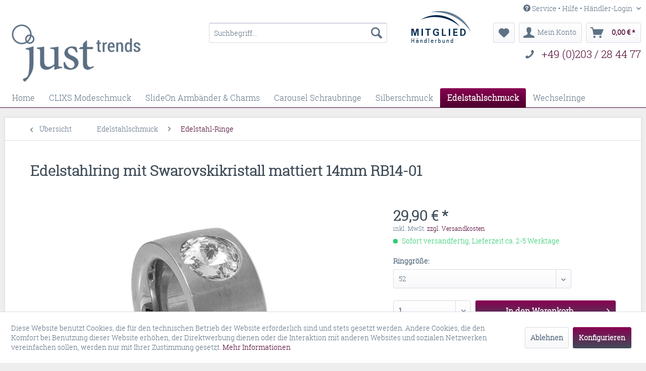

--- FILE ---
content_type: text/html; charset=UTF-8
request_url: https://just-trends.de/edelstahlschmuck/edelstahl-ringe/842/edelstahlring-mit-swarovskikristall-mattiert-14mm-rb14-01
body_size: 14198
content:
<!DOCTYPE html> <html class="no-js" lang="de" itemscope="itemscope" itemtype="http://schema.org/WebPage"> <head> <meta charset="utf-8"> <meta name="author" content="" /> <meta name="robots" content="index,follow" /> <meta name="revisit-after" content="15 days" /> <meta name="keywords" content="Ring, Material:, Edelstahl, Swarovskikristall Größen:, 52-64 Die, Ringschiene, 14mm, breit. Der, mattiert. Für, besonderen, Tragekomfort, innen, bombiert, poliert. Edelstahl, Allergiker, geeignet." /> <meta name="description" content="Material: Edelstahl mit Swarovskikristall Größen: 52-64 Die Ringschiene ist 14mm breit. Der Ring ist mattiert. Für einen besonderen Tragekomfort ist …" /> <meta property="og:type" content="product" /> <meta property="og:site_name" content="J.U.S.T. Trends Shop" /> <meta property="og:url" content="https://just-trends.de/edelstahlschmuck/edelstahl-ringe/842/edelstahlring-mit-swarovskikristall-mattiert-14mm-rb14-01" /> <meta property="og:title" content="Edelstahlring mit Swarovskikristall mattiert 14mm RB14-01" /> <meta property="og:description" content="Material: Edelstahl mit Swarovskikristall Größen: 52-64 Die Ringschiene ist 14mm breit. Der Ring ist mattiert. Für einen besonderen…" /> <meta property="og:image" content="https://just-trends.de/media/image/ba/df/a6/106203.jpg" /> <meta property="product:brand" content="Eclipse" /> <meta property="product:price" content="29,90" /> <meta property="product:product_link" content="https://just-trends.de/edelstahlschmuck/edelstahl-ringe/842/edelstahlring-mit-swarovskikristall-mattiert-14mm-rb14-01" /> <meta name="twitter:card" content="product" /> <meta name="twitter:site" content="J.U.S.T. Trends Shop" /> <meta name="twitter:title" content="Edelstahlring mit Swarovskikristall mattiert 14mm RB14-01" /> <meta name="twitter:description" content="Material: Edelstahl mit Swarovskikristall Größen: 52-64 Die Ringschiene ist 14mm breit. Der Ring ist mattiert. Für einen besonderen…" /> <meta name="twitter:image" content="https://just-trends.de/media/image/ba/df/a6/106203.jpg" /> <meta itemprop="copyrightHolder" content="J.U.S.T. Trends Shop" /> <meta itemprop="copyrightYear" content="2020" /> <meta itemprop="isFamilyFriendly" content="True" /> <meta itemprop="image" content="https://just-trends.de/media/image/52/74/07/Logo_JUST-grau.png" /> <meta name="viewport" content="width=device-width, initial-scale=1.0"> <meta name="mobile-web-app-capable" content="yes"> <meta name="apple-mobile-web-app-title" content="J.U.S.T. Trends Shop"> <meta name="apple-mobile-web-app-capable" content="yes"> <meta name="apple-mobile-web-app-status-bar-style" content="default"> <link rel="apple-touch-icon-precomposed" href="/themes/Frontend/Responsive/frontend/_public/src/img/apple-touch-icon-precomposed.png"> <link rel="shortcut icon" href="https://just-trends.de/media/unknown/d9/0c/f4/favicon.ico"> <meta name="msapplication-navbutton-color" content="#4c002d" /> <meta name="application-name" content="J.U.S.T. Trends Shop" /> <meta name="msapplication-starturl" content="https://just-trends.de/" /> <meta name="msapplication-window" content="width=1024;height=768" /> <meta name="msapplication-TileImage" content="/themes/Frontend/Responsive/frontend/_public/src/img/win-tile-image.png"> <meta name="msapplication-TileColor" content="#4c002d"> <meta name="theme-color" content="#4c002d" /> <link rel="canonical" href="https://just-trends.de/edelstahlschmuck/edelstahl-ringe/842/edelstahlring-mit-swarovskikristall-mattiert-14mm-rb14-01" /> <title itemprop="name">Edelstahlring mit Swarovskikristall mattiert 14mm RB14-01 | Edelstahl-Ringe | Edelstahlschmuck | J.U.S.T. Trends Shop</title> <link href="/web/cache/1760434180_da3a01af3763647c8a67923db699b1de.css" media="all" rel="stylesheet" type="text/css" /> </head> <body class="is--ctl-detail is--act-index" > <div class="page-wrap"> <noscript class="noscript-main"> <div class="alert is--warning"> <div class="alert--icon"> <i class="icon--element icon--warning"></i> </div> <div class="alert--content"> Um J.U.S.T.&#x20;Trends&#x20;Shop in vollem Umfang nutzen zu k&ouml;nnen, empfehlen wir Ihnen Javascript in Ihrem Browser zu aktiveren. </div> </div> </noscript> <header class="header-main"> <div class="top-bar"> <div class="container block-group"> <nav class="top-bar--navigation block" role="menubar"> <div class="navigation--entry entry--service has--drop-down" role="menuitem" aria-haspopup="true" data-drop-down-menu="true"> <i class="icon--service"></i> Service • Hilfe • Händler-Login <ul class="service--list is--rounded" role="menu"> <li class="service--entry" role="menuitem"> <a class="service--link" href="javascript:openCookieConsentManager()" title="Cookie-Einstellungen" > Cookie-Einstellungen </a> </li> <li class="service--entry" role="menuitem"> <a class="service--link" href="https://just-trends.de/registerFC/index/sValidation/H" title="Händler-Login" > Händler-Login </a> </li> <li class="service--entry" role="menuitem"> <a class="service--link" href="https://just-trends.de/markttermine-messetermine" title="Markttermine &amp; Messetermine" > Markttermine & Messetermine </a> </li> <li class="service--entry" role="menuitem"> <a class="service--link" href="https://just-trends.de/outlet-store-schmuck-factory" title="Outlet Store Schmuck Factory" > Outlet Store Schmuck Factory </a> </li> <li class="service--entry" role="menuitem"> <a class="service--link" href="https://just-trends.de/wir-ueber-uns" title="Wir über Uns" > Wir über Uns </a> </li> <li class="service--entry" role="menuitem"> <a class="service--link" href="https://just-trends.de/kontaktformular" title="Kontakt" target="_self"> Kontakt </a> </li> <li class="service--entry" role="menuitem"> <a class="service--link" href="https://just-trends.de/versand-und-zahlungsbedingungen" title="Versand und Zahlungsbedingungen" > Versand und Zahlungsbedingungen </a> </li> <li class="service--entry" role="menuitem"> <a class="service--link" href="https://just-trends.de/widerrufsrecht" title="Widerrufsrecht" > Widerrufsrecht </a> </li> <li class="service--entry" role="menuitem"> <a class="service--link" href="https://just-trends.de/datenschutzerklaerung" title="Datenschutzerklärung" > Datenschutzerklärung </a> </li> <li class="service--entry" role="menuitem"> <a class="service--link" href="https://just-trends.de/agb-kundeninformationen" title="AGB &amp; Kundeninformationen" > AGB & Kundeninformationen </a> </li> <li class="service--entry" role="menuitem"> <a class="service--link" href="https://just-trends.de/impressum" title="Impressum" > Impressum </a> </li> </ul> </div> </nav> </div> </div> <div class="container header--navigation"> <a id="haendlerbundlogo" href="https://www.haendlerbund.de/mitglied/show.php?uuid=bbb94982-c253-11e4-bc3a-14dae9b38da3-8273929411" target="_blank" rel="nofollow noopener"> <img id="header-haendlerbundlogo-item-image" src="https://www.haendlerbund.de/mitglied/logo.php?uuid=bbb94982-c253-11e4-bc3a-14dae9b38da3-8273929411&amp;size=120&amp;variant=2" title="Händlerbund Mitglied" alt="Mitglied im Händlerbund" hspace="5" vspace="5" border="0"> </a> <div id="header-phone-wrap"> <i class="icon--phone header-phone-items" id="header-phone-item-phone"></i> <a id="header-phone-item-link" class="header-phone-items" href="tel:+490203284477">+49 (0)203 / 28 44 77</a> </div> <div class="logo-main block-group" role="banner"> <div class="logo--shop block"> <a class="logo--link" href="https://just-trends.de/" title="J.U.S.T. Trends Shop - zur Startseite wechseln"> <picture> <source srcset="https://just-trends.de/media/image/52/74/07/Logo_JUST-grau.png" media="(min-width: 78.75em)"> <source srcset="https://just-trends.de/media/image/52/74/07/Logo_JUST-grau.png" media="(min-width: 64em)"> <source srcset="https://just-trends.de/media/image/52/74/07/Logo_JUST-grau.png" media="(min-width: 48em)"> <img srcset="https://just-trends.de/media/image/52/74/07/Logo_JUST-grau.png" alt="J.U.S.T. Trends Shop - zur Startseite wechseln" /> </picture> </a> </div> </div> <nav class="shop--navigation block-group"> <ul class="navigation--list block-group" role="menubar"> <li class="navigation--entry entry--menu-left" role="menuitem"> <a class="entry--link entry--trigger btn is--icon-left" href="#offcanvas--left" data-offcanvas="true" data-offCanvasSelector=".sidebar-main" aria-label="Menü"> <i class="icon--menu"></i> Menü </a> </li> <li class="navigation--entry entry--search" role="menuitem" data-search="true" aria-haspopup="true" data-minLength="3"> <a class="btn entry--link entry--trigger" href="#show-hide--search" title="Suche anzeigen / schließen" aria-label="Suche anzeigen / schließen"> <i class="icon--search"></i> <span class="search--display">Suchen</span> </a> <form action="/search" method="get" class="main-search--form"> <input type="search" name="sSearch" aria-label="Suchbegriff..." class="main-search--field" autocomplete="off" autocapitalize="off" placeholder="Suchbegriff..." maxlength="30" /> <button type="submit" class="main-search--button" aria-label="Suchen"> <i class="icon--search"></i> <span class="main-search--text">Suchen</span> </button> <div class="form--ajax-loader">&nbsp;</div> </form> <div class="main-search--results"></div> </li> <li class="navigation--entry entry--notepad" role="menuitem"> <a href="https://just-trends.de/note" title="Merkzettel" aria-label="Merkzettel" class="btn"> <i class="icon--heart"></i> </a> </li> <li class="navigation--entry entry--account" role="menuitem" data-offcanvas="true" data-offCanvasSelector=".account--dropdown-navigation"> <a href="https://just-trends.de/account" title="Mein Konto" aria-label="Mein Konto" class="btn is--icon-left entry--link account--link"> <i class="icon--account"></i> <span class="account--display"> Mein Konto </span> </a> </li> <li class="navigation--entry entry--cart" role="menuitem"> <a class="btn is--icon-left cart--link" href="https://just-trends.de/checkout/cart" title="Warenkorb" aria-label="Warenkorb"> <span class="cart--display"> Warenkorb </span> <span class="badge is--primary is--minimal cart--quantity is--hidden">0</span> <i class="icon--basket"></i> <span class="cart--amount"> 0,00&nbsp;&euro; * </span> </a> <div class="ajax-loader">&nbsp;</div> </li> </ul> </nav> <div class="container--ajax-cart" data-collapse-cart="true" data-displayMode="offcanvas"></div> </div> </header> <nav class="navigation-main"> <div class="container" data-menu-scroller="true" data-listSelector=".navigation--list.container" data-viewPortSelector=".navigation--list-wrapper"> <div class="navigation--list-wrapper"> <ul class="navigation--list container" role="menubar" itemscope="itemscope" itemtype="http://schema.org/SiteNavigationElement"> <li class="navigation--entry is--home" role="menuitem"><a class="navigation--link is--first" href="https://just-trends.de/" title="Home" aria-label="Home" itemprop="url"><span itemprop="name">Home</span></a></li><li class="navigation--entry" role="menuitem"><a class="navigation--link" href="https://just-trends.de/clixs-modeschmuck/" title="CLIXS Modeschmuck" aria-label="CLIXS Modeschmuck" itemprop="url"><span itemprop="name">CLIXS Modeschmuck</span></a></li><li class="navigation--entry" role="menuitem"><a class="navigation--link" href="https://just-trends.de/slideon-armbaender-charms/" title="SlideOn Armbänder & Charms" aria-label="SlideOn Armbänder & Charms" itemprop="url"><span itemprop="name">SlideOn Armbänder & Charms</span></a></li><li class="navigation--entry" role="menuitem"><a class="navigation--link" href="https://just-trends.de/carousel-schraubringe/" title="Carousel Schraubringe" aria-label="Carousel Schraubringe" itemprop="url"><span itemprop="name">Carousel Schraubringe</span></a></li><li class="navigation--entry" role="menuitem"><a class="navigation--link" href="https://just-trends.de/silberschmuck/" title="Silberschmuck" aria-label="Silberschmuck" itemprop="url"><span itemprop="name">Silberschmuck</span></a></li><li class="navigation--entry is--active" role="menuitem"><a class="navigation--link is--active" href="https://just-trends.de/edelstahlschmuck/" title="Edelstahlschmuck" aria-label="Edelstahlschmuck" itemprop="url"><span itemprop="name">Edelstahlschmuck</span></a></li><li class="navigation--entry" role="menuitem"><a class="navigation--link" href="https://just-trends.de/wechselringe/" title="Wechselringe" aria-label="Wechselringe" itemprop="url"><span itemprop="name">Wechselringe</span></a></li> </ul> </div> <div class="advanced-menu" data-advanced-menu="true" data-hoverDelay="1000"> <div class="menu--container"> <div class="button-container"> <a href="https://just-trends.de/clixs-modeschmuck/" class="button--category" aria-label="Zur Kategorie CLIXS Modeschmuck" title="Zur Kategorie CLIXS Modeschmuck"> <i class="icon--arrow-right"></i> Zur Kategorie CLIXS Modeschmuck </a> <span class="button--close"> <i class="icon--cross"></i> </span> </div> <div class="content--wrapper has--content has--teaser"> <ul class="menu--list menu--level-0 columns--2" style="width: 50%;"> <li class="menu--list-item item--level-0" style="width: 100%"> <a href="https://just-trends.de/clixs-modeschmuck/clixs-kettenanhaenger/" class="menu--list-item-link" aria-label="CLIXS Kettenanhänger" title="CLIXS Kettenanhänger">CLIXS Kettenanhänger</a> </li> <li class="menu--list-item item--level-0" style="width: 100%"> <a href="https://just-trends.de/clixs-modeschmuck/clixs-ohrringe/" class="menu--list-item-link" aria-label="CLIXS Ohrringe" title="CLIXS Ohrringe">CLIXS Ohrringe</a> </li> <li class="menu--list-item item--level-0" style="width: 100%"> <a href="https://just-trends.de/clixs-modeschmuck/clixs-halsketten-halsreifen/" class="menu--list-item-link" aria-label="CLIXS Halsketten &amp; Halsreifen" title="CLIXS Halsketten &amp; Halsreifen">CLIXS Halsketten & Halsreifen</a> </li> <li class="menu--list-item item--level-0" style="width: 100%"> <a href="https://just-trends.de/clixs-modeschmuck/polarisperlen/" class="menu--list-item-link" aria-label="Polarisperlen" title="Polarisperlen">Polarisperlen</a> </li> <li class="menu--list-item item--level-0" style="width: 100%"> <a href="https://just-trends.de/clixs-modeschmuck/slider/" class="menu--list-item-link" aria-label="Slider" title="Slider">Slider</a> </li> </ul> <div class="menu--delimiter" style="right: 50%;"></div> <div class="menu--teaser" style="width: 50%;"> <div class="teaser--headline">CLIXS Modeschmuck - Feine Schmuckideen</div> </div> </div> </div> <div class="menu--container"> <div class="button-container"> <a href="https://just-trends.de/slideon-armbaender-charms/" class="button--category" aria-label="Zur Kategorie SlideOn Armbänder &amp; Charms" title="Zur Kategorie SlideOn Armbänder &amp; Charms"> <i class="icon--arrow-right"></i> Zur Kategorie SlideOn Armbänder & Charms </a> <span class="button--close"> <i class="icon--cross"></i> </span> </div> <div class="content--wrapper has--content has--teaser"> <ul class="menu--list menu--level-0 columns--2" style="width: 50%;"> <li class="menu--list-item item--level-0" style="width: 100%"> <a href="https://just-trends.de/slideon-armbaender-charms/slideon-armbaender/" class="menu--list-item-link" aria-label="SlideOn Armbänder" title="SlideOn Armbänder">SlideOn Armbänder</a> </li> <li class="menu--list-item item--level-0" style="width: 100%"> <a href="https://just-trends.de/slideon-armbaender-charms/slideon-charms-mit-strass/" class="menu--list-item-link" aria-label="SlideOn Charms mit Strass" title="SlideOn Charms mit Strass">SlideOn Charms mit Strass</a> </li> <li class="menu--list-item item--level-0" style="width: 100%"> <a href="https://just-trends.de/slideon-armbaender-charms/slideon-charms-ohne-strass/" class="menu--list-item-link" aria-label="SlideOn Charms ohne Strass" title="SlideOn Charms ohne Strass">SlideOn Charms ohne Strass</a> </li> </ul> <div class="menu--delimiter" style="right: 50%;"></div> <div class="menu--teaser" style="width: 50%;"> <div class="teaser--headline">SlideOn Armbänder und Charms</div> </div> </div> </div> <div class="menu--container"> <div class="button-container"> <a href="https://just-trends.de/carousel-schraubringe/" class="button--category" aria-label="Zur Kategorie Carousel Schraubringe" title="Zur Kategorie Carousel Schraubringe"> <i class="icon--arrow-right"></i> Zur Kategorie Carousel Schraubringe </a> <span class="button--close"> <i class="icon--cross"></i> </span> </div> <div class="content--wrapper has--content has--teaser"> <ul class="menu--list menu--level-0 columns--2" style="width: 50%;"> <li class="menu--list-item item--level-0" style="width: 100%"> <a href="https://just-trends.de/carousel-schraubringe/carousel-basisringe/" class="menu--list-item-link" aria-label="Carousel Basisringe" title="Carousel Basisringe">Carousel Basisringe</a> </li> <li class="menu--list-item item--level-0" style="width: 100%"> <a href="https://just-trends.de/carousel-schraubringe/carousel-fuellringe/" class="menu--list-item-link" aria-label="Carousel Füllringe" title="Carousel Füllringe">Carousel Füllringe</a> </li> </ul> <div class="menu--delimiter" style="right: 50%;"></div> <div class="menu--teaser" style="width: 50%;"> <div class="teaser--headline">Carousel Schraubringe</div> </div> </div> </div> <div class="menu--container"> <div class="button-container"> <a href="https://just-trends.de/silberschmuck/" class="button--category" aria-label="Zur Kategorie Silberschmuck" title="Zur Kategorie Silberschmuck"> <i class="icon--arrow-right"></i> Zur Kategorie Silberschmuck </a> <span class="button--close"> <i class="icon--cross"></i> </span> </div> <div class="content--wrapper has--content has--teaser"> <ul class="menu--list menu--level-0 columns--2" style="width: 50%;"> <li class="menu--list-item item--level-0" style="width: 100%"> <a href="https://just-trends.de/silberschmuck/ohrstecker/" class="menu--list-item-link" aria-label="Ohrstecker" title="Ohrstecker">Ohrstecker</a> </li> <li class="menu--list-item item--level-0" style="width: 100%"> <a href="https://just-trends.de/silberschmuck/wunscharmbaendchen/" class="menu--list-item-link" aria-label="Wunscharmbändchen" title="Wunscharmbändchen">Wunscharmbändchen</a> </li> <li class="menu--list-item item--level-0" style="width: 100%"> <a href="https://just-trends.de/silberschmuck/kettenanhaenger/" class="menu--list-item-link" aria-label="Kettenanhänger" title="Kettenanhänger">Kettenanhänger</a> </li> </ul> <div class="menu--delimiter" style="right: 50%;"></div> <div class="menu--teaser" style="width: 50%;"> <div class="teaser--headline">Schmuck aus 925er Sterlingsilber</div> </div> </div> </div> <div class="menu--container"> <div class="button-container"> <a href="https://just-trends.de/edelstahlschmuck/" class="button--category" aria-label="Zur Kategorie Edelstahlschmuck" title="Zur Kategorie Edelstahlschmuck"> <i class="icon--arrow-right"></i> Zur Kategorie Edelstahlschmuck </a> <span class="button--close"> <i class="icon--cross"></i> </span> </div> <div class="content--wrapper has--content has--teaser"> <ul class="menu--list menu--level-0 columns--2" style="width: 50%;"> <li class="menu--list-item item--level-0" style="width: 100%"> <a href="https://just-trends.de/edelstahlschmuck/edelstahl-ohrringe-creolen/" class="menu--list-item-link" aria-label="Edelstahl Ohrringe &amp; Creolen" title="Edelstahl Ohrringe &amp; Creolen">Edelstahl Ohrringe & Creolen</a> </li> <li class="menu--list-item item--level-0" style="width: 100%"> <a href="https://just-trends.de/edelstahlschmuck/edelstahl-ohrringe/" class="menu--list-item-link" aria-label="Edelstahl-Ohrringe" title="Edelstahl-Ohrringe">Edelstahl-Ohrringe</a> </li> <li class="menu--list-item item--level-0" style="width: 100%"> <a href="https://just-trends.de/edelstahlschmuck/edelstahl-ketten/" class="menu--list-item-link" aria-label="Edelstahl-Ketten" title="Edelstahl-Ketten">Edelstahl-Ketten</a> </li> <li class="menu--list-item item--level-0" style="width: 100%"> <a href="https://just-trends.de/edelstahlschmuck/edelstahl-armbaender/" class="menu--list-item-link" aria-label="Edelstahl-Armbänder" title="Edelstahl-Armbänder">Edelstahl-Armbänder</a> </li> <li class="menu--list-item item--level-0" style="width: 100%"> <a href="https://just-trends.de/edelstahlschmuck/edelstahl-ringe/" class="menu--list-item-link" aria-label="Edelstahl-Ringe" title="Edelstahl-Ringe">Edelstahl-Ringe</a> </li> </ul> <div class="menu--delimiter" style="right: 50%;"></div> <div class="menu--teaser" style="width: 50%;"> <div class="teaser--headline">Edelstahlschmuck</div> </div> </div> </div> <div class="menu--container"> <div class="button-container"> <a href="https://just-trends.de/wechselringe/" class="button--category" aria-label="Zur Kategorie Wechselringe" title="Zur Kategorie Wechselringe"> <i class="icon--arrow-right"></i> Zur Kategorie Wechselringe </a> <span class="button--close"> <i class="icon--cross"></i> </span> </div> <div class="content--wrapper has--content has--teaser"> <ul class="menu--list menu--level-0 columns--2" style="width: 50%;"> <li class="menu--list-item item--level-0" style="width: 100%"> <a href="https://just-trends.de/wechselringe/wechselringe-basisringe-anhaenger/" class="menu--list-item-link" aria-label="Wechselringe Basisringe &amp; Anhänger" title="Wechselringe Basisringe &amp; Anhänger">Wechselringe Basisringe & Anhänger</a> </li> <li class="menu--list-item item--level-0" style="width: 100%"> <a href="https://just-trends.de/wechselringe/wechselringe-tops/" class="menu--list-item-link" aria-label="Wechselringe Tops" title="Wechselringe Tops">Wechselringe Tops</a> </li> <li class="menu--list-item item--level-0" style="width: 100%"> <a href="https://just-trends.de/wechselringe/wechselringe-metallscheiben/" class="menu--list-item-link" aria-label="Wechselringe Metallscheiben" title="Wechselringe Metallscheiben">Wechselringe Metallscheiben</a> </li> <li class="menu--list-item item--level-0" style="width: 100%"> <a href="https://just-trends.de/wechselringe/wechselringe-acrylscheiben/" class="menu--list-item-link" aria-label="Wechselringe Acrylscheiben" title="Wechselringe Acrylscheiben">Wechselringe Acrylscheiben</a> </li> </ul> <div class="menu--delimiter" style="right: 50%;"></div> <div class="menu--teaser" style="width: 50%;"> <div class="teaser--headline">Modeschmuck-Wechselringe</div> <div class="teaser--text"> Kombinieren Sie die Basisringe mit bis zu zwei Scheiben und einem Top und kreieren einen passenden Ring zu Ihrem Outfit. <a class="teaser--text-link" href="https://just-trends.de/wechselringe/" aria-label="mehr erfahren" title="mehr erfahren"> mehr erfahren </a> </div> </div> </div> </div> </div> </div> </nav> <section class="content-main container block-group"> <nav class="content--breadcrumb block"> <a class="breadcrumb--button breadcrumb--link" href="https://just-trends.de/edelstahlschmuck/edelstahl-ringe/" title="Übersicht"> <i class="icon--arrow-left"></i> <span class="breadcrumb--title">Übersicht</span> </a> <ul class="breadcrumb--list" role="menu" itemscope itemtype="http://schema.org/BreadcrumbList"> <li role="menuitem" class="breadcrumb--entry" itemprop="itemListElement" itemscope itemtype="http://schema.org/ListItem"> <a class="breadcrumb--link" href="https://just-trends.de/edelstahlschmuck/" title="Edelstahlschmuck" itemprop="item"> <link itemprop="url" href="https://just-trends.de/edelstahlschmuck/" /> <span class="breadcrumb--title" itemprop="name">Edelstahlschmuck</span> </a> <meta itemprop="position" content="0" /> </li> <li role="none" class="breadcrumb--separator"> <i class="icon--arrow-right"></i> </li> <li role="menuitem" class="breadcrumb--entry is--active" itemprop="itemListElement" itemscope itemtype="http://schema.org/ListItem"> <a class="breadcrumb--link" href="https://just-trends.de/edelstahlschmuck/edelstahl-ringe/" title="Edelstahl-Ringe" itemprop="item"> <link itemprop="url" href="https://just-trends.de/edelstahlschmuck/edelstahl-ringe/" /> <span class="breadcrumb--title" itemprop="name">Edelstahl-Ringe</span> </a> <meta itemprop="position" content="1" /> </li> </ul> </nav> <nav class="product--navigation"> <a href="#" class="navigation--link link--prev"> <div class="link--prev-button"> <span class="link--prev-inner">Zurück</span> </div> <div class="image--wrapper"> <div class="image--container"></div> </div> </a> <a href="#" class="navigation--link link--next"> <div class="link--next-button"> <span class="link--next-inner">Vor</span> </div> <div class="image--wrapper"> <div class="image--container"></div> </div> </a> </nav> <div class="content-main--inner"> <div id='cookie-consent' class='off-canvas is--left' data-cookie-consent-manager='true'> <div class='cookie-consent--header cookie-consent--close'> Cookie-Einstellungen <i class="icon--arrow-right"></i> </div> <div class='cookie-consent--description'> Diese Website benutzt Cookies, die für den technischen Betrieb der Website erforderlich sind und stets gesetzt werden. Andere Cookies, die den Komfort bei Benutzung dieser Website erhöhen, der Direktwerbung dienen oder die Interaktion mit anderen Websites und sozialen Netzwerken vereinfachen sollen, werden nur mit Ihrer Zustimmung gesetzt. </div> <div class='cookie-consent--configuration'> <div class='cookie-consent--configuration-header'> <div class='cookie-consent--configuration-header-text'>Konfiguration</div> </div> <div class='cookie-consent--configuration-main'> <div class='cookie-consent--group'> <input type="hidden" class="cookie-consent--group-name" value="technical" /> <label class="cookie-consent--group-state cookie-consent--state-input cookie-consent--required"> <input type="checkbox" name="technical-state" class="cookie-consent--group-state-input" disabled="disabled" checked="checked"/> <span class="cookie-consent--state-input-element"></span> </label> <div class='cookie-consent--group-title' data-collapse-panel='true' data-contentSiblingSelector=".cookie-consent--group-container"> <div class="cookie-consent--group-title-label cookie-consent--state-label"> Technisch erforderlich </div> <span class="cookie-consent--group-arrow is-icon--right"> <i class="icon--arrow-right"></i> </span> </div> <div class='cookie-consent--group-container'> <div class='cookie-consent--group-description'> Diese Cookies sind für die Grundfunktionen des Shops notwendig. </div> <div class='cookie-consent--cookies-container'> <div class='cookie-consent--cookie'> <input type="hidden" class="cookie-consent--cookie-name" value="cookieDeclined" /> <label class="cookie-consent--cookie-state cookie-consent--state-input cookie-consent--required"> <input type="checkbox" name="cookieDeclined-state" class="cookie-consent--cookie-state-input" disabled="disabled" checked="checked" /> <span class="cookie-consent--state-input-element"></span> </label> <div class='cookie--label cookie-consent--state-label'> Alle Cookies ablehnen </div> </div> <div class='cookie-consent--cookie'> <input type="hidden" class="cookie-consent--cookie-name" value="allowCookie" /> <label class="cookie-consent--cookie-state cookie-consent--state-input cookie-consent--required"> <input type="checkbox" name="allowCookie-state" class="cookie-consent--cookie-state-input" disabled="disabled" checked="checked" /> <span class="cookie-consent--state-input-element"></span> </label> <div class='cookie--label cookie-consent--state-label'> Alle Cookies annehmen </div> </div> <div class='cookie-consent--cookie'> <input type="hidden" class="cookie-consent--cookie-name" value="shop" /> <label class="cookie-consent--cookie-state cookie-consent--state-input cookie-consent--required"> <input type="checkbox" name="shop-state" class="cookie-consent--cookie-state-input" disabled="disabled" checked="checked" /> <span class="cookie-consent--state-input-element"></span> </label> <div class='cookie--label cookie-consent--state-label'> Ausgewählter Shop </div> </div> <div class='cookie-consent--cookie'> <input type="hidden" class="cookie-consent--cookie-name" value="csrf_token" /> <label class="cookie-consent--cookie-state cookie-consent--state-input cookie-consent--required"> <input type="checkbox" name="csrf_token-state" class="cookie-consent--cookie-state-input" disabled="disabled" checked="checked" /> <span class="cookie-consent--state-input-element"></span> </label> <div class='cookie--label cookie-consent--state-label'> CSRF-Token </div> </div> <div class='cookie-consent--cookie'> <input type="hidden" class="cookie-consent--cookie-name" value="cookiePreferences" /> <label class="cookie-consent--cookie-state cookie-consent--state-input cookie-consent--required"> <input type="checkbox" name="cookiePreferences-state" class="cookie-consent--cookie-state-input" disabled="disabled" checked="checked" /> <span class="cookie-consent--state-input-element"></span> </label> <div class='cookie--label cookie-consent--state-label'> Cookie-Einstellungen </div> </div> <div class='cookie-consent--cookie'> <input type="hidden" class="cookie-consent--cookie-name" value="x-cache-context-hash" /> <label class="cookie-consent--cookie-state cookie-consent--state-input cookie-consent--required"> <input type="checkbox" name="x-cache-context-hash-state" class="cookie-consent--cookie-state-input" disabled="disabled" checked="checked" /> <span class="cookie-consent--state-input-element"></span> </label> <div class='cookie--label cookie-consent--state-label'> Individuelle Preise </div> </div> <div class='cookie-consent--cookie'> <input type="hidden" class="cookie-consent--cookie-name" value="nocache" /> <label class="cookie-consent--cookie-state cookie-consent--state-input cookie-consent--required"> <input type="checkbox" name="nocache-state" class="cookie-consent--cookie-state-input" disabled="disabled" checked="checked" /> <span class="cookie-consent--state-input-element"></span> </label> <div class='cookie--label cookie-consent--state-label'> Kundenspezifisches Caching </div> </div> <div class='cookie-consent--cookie'> <input type="hidden" class="cookie-consent--cookie-name" value="session" /> <label class="cookie-consent--cookie-state cookie-consent--state-input cookie-consent--required"> <input type="checkbox" name="session-state" class="cookie-consent--cookie-state-input" disabled="disabled" checked="checked" /> <span class="cookie-consent--state-input-element"></span> </label> <div class='cookie--label cookie-consent--state-label'> Session </div> </div> <div class='cookie-consent--cookie'> <input type="hidden" class="cookie-consent--cookie-name" value="currency" /> <label class="cookie-consent--cookie-state cookie-consent--state-input cookie-consent--required"> <input type="checkbox" name="currency-state" class="cookie-consent--cookie-state-input" disabled="disabled" checked="checked" /> <span class="cookie-consent--state-input-element"></span> </label> <div class='cookie--label cookie-consent--state-label'> Währungswechsel </div> </div> </div> </div> </div> <div class='cookie-consent--group'> <input type="hidden" class="cookie-consent--group-name" value="comfort" /> <label class="cookie-consent--group-state cookie-consent--state-input"> <input type="checkbox" name="comfort-state" class="cookie-consent--group-state-input"/> <span class="cookie-consent--state-input-element"></span> </label> <div class='cookie-consent--group-title' data-collapse-panel='true' data-contentSiblingSelector=".cookie-consent--group-container"> <div class="cookie-consent--group-title-label cookie-consent--state-label"> Komfortfunktionen </div> <span class="cookie-consent--group-arrow is-icon--right"> <i class="icon--arrow-right"></i> </span> </div> <div class='cookie-consent--group-container'> <div class='cookie-consent--group-description'> Diese Cookies werden genutzt um das Einkaufserlebnis noch ansprechender zu gestalten, beispielsweise für die Wiedererkennung des Besuchers. </div> <div class='cookie-consent--cookies-container'> <div class='cookie-consent--cookie'> <input type="hidden" class="cookie-consent--cookie-name" value="sUniqueID" /> <label class="cookie-consent--cookie-state cookie-consent--state-input"> <input type="checkbox" name="sUniqueID-state" class="cookie-consent--cookie-state-input" /> <span class="cookie-consent--state-input-element"></span> </label> <div class='cookie--label cookie-consent--state-label'> Merkzettel </div> </div> </div> </div> </div> <div class='cookie-consent--group'> <input type="hidden" class="cookie-consent--group-name" value="statistics" /> <label class="cookie-consent--group-state cookie-consent--state-input"> <input type="checkbox" name="statistics-state" class="cookie-consent--group-state-input"/> <span class="cookie-consent--state-input-element"></span> </label> <div class='cookie-consent--group-title' data-collapse-panel='true' data-contentSiblingSelector=".cookie-consent--group-container"> <div class="cookie-consent--group-title-label cookie-consent--state-label"> Statistik & Tracking </div> <span class="cookie-consent--group-arrow is-icon--right"> <i class="icon--arrow-right"></i> </span> </div> <div class='cookie-consent--group-container'> <div class='cookie-consent--cookies-container'> <div class='cookie-consent--cookie'> <input type="hidden" class="cookie-consent--cookie-name" value="x-ua-device" /> <label class="cookie-consent--cookie-state cookie-consent--state-input"> <input type="checkbox" name="x-ua-device-state" class="cookie-consent--cookie-state-input" /> <span class="cookie-consent--state-input-element"></span> </label> <div class='cookie--label cookie-consent--state-label'> Endgeräteerkennung </div> </div> <div class='cookie-consent--cookie'> <input type="hidden" class="cookie-consent--cookie-name" value="partner" /> <label class="cookie-consent--cookie-state cookie-consent--state-input"> <input type="checkbox" name="partner-state" class="cookie-consent--cookie-state-input" /> <span class="cookie-consent--state-input-element"></span> </label> <div class='cookie--label cookie-consent--state-label'> Partnerprogramm </div> </div> </div> </div> </div> </div> </div> <div class="cookie-consent--save"> <input class="cookie-consent--save-button btn is--primary" type="button" value="Einstellungen speichern" /> </div> </div> <aside class="sidebar-main off-canvas"> <div class="navigation--smartphone"> <ul class="navigation--list "> <li class="navigation--entry entry--close-off-canvas"> <a href="#close-categories-menu" title="Menü schließen" class="navigation--link"> Menü schließen <i class="icon--arrow-right"></i> </a> </li> </ul> <div class="mobile--switches"> </div> </div> <div class="sidebar--categories-wrapper" data-subcategory-nav="true" data-mainCategoryId="3" data-categoryId="68" data-fetchUrl="/widgets/listing/getCategory/categoryId/68"> <div class="categories--headline navigation--headline"> Kategorien </div> <div class="sidebar--categories-navigation"> <ul class="sidebar--navigation categories--navigation navigation--list is--drop-down is--level0 is--rounded" role="menu"> <li class="navigation--entry has--sub-children" role="menuitem"> <a class="navigation--link link--go-forward" href="https://just-trends.de/clixs-modeschmuck/" data-categoryId="212" data-fetchUrl="/widgets/listing/getCategory/categoryId/212" title="CLIXS Modeschmuck" > CLIXS Modeschmuck <span class="is--icon-right"> <i class="icon--arrow-right"></i> </span> </a> </li> <li class="navigation--entry has--sub-children" role="menuitem"> <a class="navigation--link link--go-forward" href="https://just-trends.de/slideon-armbaender-charms/" data-categoryId="236" data-fetchUrl="/widgets/listing/getCategory/categoryId/236" title="SlideOn Armbänder &amp; Charms" > SlideOn Armbänder & Charms <span class="is--icon-right"> <i class="icon--arrow-right"></i> </span> </a> </li> <li class="navigation--entry has--sub-children" role="menuitem"> <a class="navigation--link link--go-forward" href="https://just-trends.de/carousel-schraubringe/" data-categoryId="214" data-fetchUrl="/widgets/listing/getCategory/categoryId/214" title="Carousel Schraubringe" > Carousel Schraubringe <span class="is--icon-right"> <i class="icon--arrow-right"></i> </span> </a> </li> <li class="navigation--entry has--sub-children" role="menuitem"> <a class="navigation--link link--go-forward" href="https://just-trends.de/silberschmuck/" data-categoryId="231" data-fetchUrl="/widgets/listing/getCategory/categoryId/231" title="Silberschmuck" > Silberschmuck <span class="is--icon-right"> <i class="icon--arrow-right"></i> </span> </a> </li> <li class="navigation--entry is--active has--sub-categories has--sub-children" role="menuitem"> <a class="navigation--link is--active has--sub-categories link--go-forward" href="https://just-trends.de/edelstahlschmuck/" data-categoryId="217" data-fetchUrl="/widgets/listing/getCategory/categoryId/217" title="Edelstahlschmuck" > Edelstahlschmuck <span class="is--icon-right"> <i class="icon--arrow-right"></i> </span> </a> <ul class="sidebar--navigation categories--navigation navigation--list is--level1 is--rounded" role="menu"> <li class="navigation--entry" role="menuitem"> <a class="navigation--link" href="https://just-trends.de/edelstahlschmuck/edelstahl-ohrringe-creolen/" data-categoryId="229" data-fetchUrl="/widgets/listing/getCategory/categoryId/229" title="Edelstahl Ohrringe &amp; Creolen" > Edelstahl Ohrringe & Creolen </a> </li> <li class="navigation--entry" role="menuitem"> <a class="navigation--link" href="https://just-trends.de/edelstahlschmuck/edelstahl-ohrringe/" data-categoryId="230" data-fetchUrl="/widgets/listing/getCategory/categoryId/230" title="Edelstahl-Ohrringe" > Edelstahl-Ohrringe </a> </li> <li class="navigation--entry" role="menuitem"> <a class="navigation--link" href="https://just-trends.de/edelstahlschmuck/edelstahl-ketten/" data-categoryId="272" data-fetchUrl="/widgets/listing/getCategory/categoryId/272" title="Edelstahl-Ketten" > Edelstahl-Ketten </a> </li> <li class="navigation--entry" role="menuitem"> <a class="navigation--link" href="https://just-trends.de/edelstahlschmuck/edelstahl-armbaender/" data-categoryId="273" data-fetchUrl="/widgets/listing/getCategory/categoryId/273" title="Edelstahl-Armbänder" > Edelstahl-Armbänder </a> </li> <li class="navigation--entry is--active" role="menuitem"> <a class="navigation--link is--active" href="https://just-trends.de/edelstahlschmuck/edelstahl-ringe/" data-categoryId="68" data-fetchUrl="/widgets/listing/getCategory/categoryId/68" title="Edelstahl-Ringe" > Edelstahl-Ringe </a> </li> </ul> </li> <li class="navigation--entry has--sub-children" role="menuitem"> <a class="navigation--link link--go-forward" href="https://just-trends.de/wechselringe/" data-categoryId="129" data-fetchUrl="/widgets/listing/getCategory/categoryId/129" title="Wechselringe" > Wechselringe <span class="is--icon-right"> <i class="icon--arrow-right"></i> </span> </a> </li> </ul> </div> <div class="shop-sites--container is--rounded"> <div class="shop-sites--headline navigation--headline"> Informationen </div> <ul class="shop-sites--navigation sidebar--navigation navigation--list is--drop-down is--level0" role="menu"> <li class="navigation--entry" role="menuitem"> <a class="navigation--link" href="javascript:openCookieConsentManager()" title="Cookie-Einstellungen" data-categoryId="51" data-fetchUrl="/widgets/listing/getCustomPage/pageId/51" > Cookie-Einstellungen </a> </li> <li class="navigation--entry" role="menuitem"> <a class="navigation--link" href="https://just-trends.de/registerFC/index/sValidation/H" title="Händler-Login" data-categoryId="21" data-fetchUrl="/widgets/listing/getCustomPage/pageId/21" > Händler-Login </a> </li> <li class="navigation--entry" role="menuitem"> <a class="navigation--link" href="https://just-trends.de/markttermine-messetermine" title="Markttermine &amp; Messetermine" data-categoryId="49" data-fetchUrl="/widgets/listing/getCustomPage/pageId/49" > Markttermine & Messetermine </a> </li> <li class="navigation--entry" role="menuitem"> <a class="navigation--link" href="https://just-trends.de/outlet-store-schmuck-factory" title="Outlet Store Schmuck Factory" data-categoryId="50" data-fetchUrl="/widgets/listing/getCustomPage/pageId/50" > Outlet Store Schmuck Factory </a> </li> <li class="navigation--entry" role="menuitem"> <a class="navigation--link" href="https://just-trends.de/wir-ueber-uns" title="Wir über Uns" data-categoryId="9" data-fetchUrl="/widgets/listing/getCustomPage/pageId/9" > Wir über Uns </a> </li> <li class="navigation--entry" role="menuitem"> <a class="navigation--link" href="https://just-trends.de/kontaktformular" title="Kontakt" data-categoryId="1" data-fetchUrl="/widgets/listing/getCustomPage/pageId/1" target="_self"> Kontakt </a> </li> <li class="navigation--entry" role="menuitem"> <a class="navigation--link" href="https://just-trends.de/versand-und-zahlungsbedingungen" title="Versand und Zahlungsbedingungen" data-categoryId="6" data-fetchUrl="/widgets/listing/getCustomPage/pageId/6" > Versand und Zahlungsbedingungen </a> </li> <li class="navigation--entry" role="menuitem"> <a class="navigation--link" href="https://just-trends.de/widerrufsrecht" title="Widerrufsrecht" data-categoryId="8" data-fetchUrl="/widgets/listing/getCustomPage/pageId/8" > Widerrufsrecht </a> </li> <li class="navigation--entry" role="menuitem"> <a class="navigation--link" href="https://just-trends.de/datenschutzerklaerung" title="Datenschutzerklärung" data-categoryId="7" data-fetchUrl="/widgets/listing/getCustomPage/pageId/7" > Datenschutzerklärung </a> </li> <li class="navigation--entry" role="menuitem"> <a class="navigation--link" href="https://just-trends.de/agb-kundeninformationen" title="AGB &amp; Kundeninformationen" data-categoryId="4" data-fetchUrl="/widgets/listing/getCustomPage/pageId/4" > AGB & Kundeninformationen </a> </li> <li class="navigation--entry" role="menuitem"> <a class="navigation--link" href="https://just-trends.de/impressum" title="Impressum" data-categoryId="3" data-fetchUrl="/widgets/listing/getCustomPage/pageId/3" > Impressum </a> </li> </ul> </div> </div> </aside> <div class="content--wrapper"> <div class="content product--details" itemscope itemtype="http://schema.org/Product" data-product-navigation="/widgets/listing/productNavigation" data-category-id="68" data-main-ordernumber="106203-52" data-ajax-wishlist="true" data-compare-ajax="true" data-ajax-variants-container="true"> <header class="product--header"> <div class="product--info"> <h1 class="product--title" itemprop="name"> Edelstahlring mit Swarovskikristall mattiert 14mm RB14-01 </h1> </div> </header> <div class="product--detail-upper block-group"> <div class="product--image-container image-slider product--image-zoom" data-image-slider="true" data-image-gallery="true" data-maxZoom="0" data-thumbnails=".image--thumbnails" > <div class="image-slider--container no--thumbnails"> <div class="image-slider--slide"> <div class="image--box image-slider--item"> <span class="image--element" data-img-large="https://just-trends.de/media/image/9c/7f/1a/106203_1280x1280.jpg" data-img-small="https://just-trends.de/media/image/bc/68/8f/106203_200x200.jpg" data-img-original="https://just-trends.de/media/image/ba/df/a6/106203.jpg" data-alt="Edelstahlring mit Swarovskikristall mattiert 14mm RB14-01"> <span class="image--media"> <img srcset="https://just-trends.de/media/image/0d/15/b6/106203_600x600.jpg" src="https://just-trends.de/media/image/0d/15/b6/106203_600x600.jpg" alt="Edelstahlring mit Swarovskikristall mattiert 14mm RB14-01" itemprop="image" /> </span> </span> </div> </div> </div> </div> <div class="product--buybox block"> <meta itemprop="brand" content="Eclipse"/> <div itemprop="offers" itemscope itemtype="http://schema.org/Offer" class="buybox--inner"> <meta itemprop="priceCurrency" content="EUR"/> <span itemprop="priceSpecification" itemscope itemtype="http://schema.org/PriceSpecification"> <meta itemprop="valueAddedTaxIncluded" content="true"/> </span> <meta itemprop="url" content="https://just-trends.de/edelstahlschmuck/edelstahl-ringe/842/edelstahlring-mit-swarovskikristall-mattiert-14mm-rb14-01"/> <div class="product--price price--default"> <span class="price--content content--default"> <meta itemprop="price" content="29.90"> 29,90&nbsp;&euro; * </span> </div> <p class="product--tax" data-content="" data-modalbox="true" data-targetSelector="a" data-mode="ajax"> inkl. MwSt. <a title="Versandkosten" href="https://just-trends.de/versand-und-zahlungsbedingungen" style="text-decoration:underline">zzgl. Versandkosten</a> </p> <div class="product--delivery"> <link itemprop="availability" href="http://schema.org/InStock" /> <p class="delivery--information"> <span class="delivery--text delivery--text-available"> <i class="delivery--status-icon delivery--status-available"></i> Sofort versandfertig, Lieferzeit ca. 2-5 Werktage </span> </p> </div> <div class="product--configurator"> <form method="post" action="https://just-trends.de/edelstahlschmuck/edelstahl-ringe/842/edelstahlring-mit-swarovskikristall-mattiert-14mm-rb14-01?c=68" class="configurator--form upprice--form"> <p class="configurator--label">Ringgröße:</p> <div class="select-field"> <select name="group[3]" data-ajax-select-variants="true"> <option selected="selected" value="18"> 52 </option> <option value="19"> 54 </option> <option value="20"> 56 </option> <option value="21"> 58 </option> <option value="24"> 64 </option> </select> </div> <noscript> <input name="recalc" type="submit" value="Auswählen" /> </noscript> </form> </div> <form name="sAddToBasket" method="post" action="https://just-trends.de/checkout/addArticle" class="buybox--form" data-add-article="true" data-eventName="submit" data-showModal="false" data-addArticleUrl="https://just-trends.de/checkout/ajaxAddArticleCart"> <input type="hidden" name="sActionIdentifier" value=""/> <input type="hidden" name="sAddAccessories" id="sAddAccessories" value=""/> <input type="hidden" name="sAdd" value="106203-52"/> <div class="buybox--button-container block-group"> <div class="buybox--quantity block"> <div class="select-field"> <select id="sQuantity" name="sQuantity" class="quantity--select"> <option value="1">1</option> </select> </div> </div> <button class="buybox--button block btn is--primary is--icon-right is--center is--large" name="In den Warenkorb"> <span class="buy-btn--cart-add">In den</span> <span class="buy-btn--cart-text">Warenkorb</span> <i class="icon--arrow-right"></i> </button> </div> </form> <nav class="product--actions"> <form action="https://just-trends.de/note/add/ordernumber/106203-52" method="post" class="action--form"> <button type="submit" class="action--link link--notepad" title="Auf den Merkzettel" data-ajaxUrl="https://just-trends.de/note/ajaxAdd/ordernumber/106203-52" data-text="Gemerkt"> <i class="icon--heart"></i> <span class="action--text">Merken</span> </button> </form> </nav> </div> <ul class="product--base-info list--unstyled"> <li class="base-info--entry entry--sku"> <strong class="entry--label"> Artikel-Nr.: </strong> <meta itemprop="productID" content="1120"/> <span class="entry--content" itemprop="sku"> 106203-52 </span> </li> </ul> </div> </div> <div class="tab-menu--product"> <div class="tab--navigation"> <a href="#" class="tab--link" title="Beschreibung" data-tabName="description">Beschreibung</a> </div> <div class="tab--container-list"> <div class="tab--container"> <div class="tab--header"> <a href="#" class="tab--title" title="Beschreibung">Beschreibung</a> </div> <div class="tab--preview"> Material: Edelstahl mit Swarovskikristall Größen: 52-64 Die Ringschiene ist 14mm breit....<a href="#" class="tab--link" title=" mehr"> mehr</a> </div> <div class="tab--content"> <div class="buttons--off-canvas"> <a href="#" title="Menü schließen" class="close--off-canvas"> <i class="icon--arrow-left"></i> Menü schließen </a> </div> <div class="content--description"> <div class="content--title"> Produktinformationen "Edelstahlring mit Swarovskikristall mattiert 14mm RB14-01" </div> <div class="product--description" itemprop="description"> <p><strong>Material:</strong> Edelstahl mit Swarovskikristall</p> <p><strong>Größen:</strong> 52-64</p> <p>Die Ringschiene ist 14mm breit.</p> <p>Der Ring ist mattiert.</p> <p>Für einen besonderen Tragekomfort ist der Ring von innen bombiert und poliert.</p> <p><strong>Edelstahl ist für Allergiker geeignet.</strong></p> </div> <div class="content--title"> Weiterführende Links zu "Edelstahlring mit Swarovskikristall mattiert 14mm RB14-01" </div> <ul class="content--list list--unstyled"> <li class="list--entry"> <a href="https://just-trends.de/anfrage-formular?sInquiry=detail&sOrdernumber=106203-52" rel="nofollow" class="content--link link--contact" title="Fragen zum Artikel?"> <i class="icon--arrow-right"></i> Fragen zum Artikel? </a> </li> <li class="list--entry"> <a href="https://just-trends.de/eclipse/" target="_parent" class="content--link link--supplier" title="Weitere Artikel von Eclipse"> <i class="icon--arrow-right"></i> Weitere Artikel von Eclipse </a> </li> </ul> </div> </div> </div> </div> </div> <div class="tab-menu--cross-selling"> <div class="tab--navigation"> <a href="#content--also-bought" title="Kunden kauften auch" class="tab--link">Kunden kauften auch</a> <a href="#content--customer-viewed" title="Kunden haben sich ebenfalls angesehen" class="tab--link">Kunden haben sich ebenfalls angesehen</a> </div> <div class="tab--container-list"> <div class="tab--container" data-tab-id="alsobought"> <div class="tab--header"> <a href="#" class="tab--title" title="Kunden kauften auch">Kunden kauften auch</a> </div> <div class="tab--content content--also-bought"> <div class="bought--content"> <div class="product-slider " data-initOnEvent="onShowContent-alsobought" data-product-slider="true"> <div class="product-slider--container"> <div class="product-slider--item"> <div class="product--box box--slider" data-page-index="" data-ordernumber="106208-50" data-category-id="68"> <div class="box--content is--rounded"> <div class="product--badges"> </div> <div class="product--info"> <a href="https://just-trends.de/edelstahlschmuck/edelstahl-ringe/858/edelstahlring-mit-suesswasserperle-6mm-spannring-mattiert-rbp-6" title="Edelstahlring mit Süßwasserperle 6mm Spannring mattiert RBP-6" class="product--image" > <span class="image--element"> <span class="image--media"> <img srcset="https://just-trends.de/media/image/49/3b/66/106208_200x200.jpg" alt="Edelstahlring mit Süßwasserperle 6mm Spannring mattiert RBP-6" data-extension="jpg" title="Edelstahlring mit Süßwasserperle 6mm Spannring mattiert RBP-6" /> </span> </span> </a> <a href="https://just-trends.de/edelstahlschmuck/edelstahl-ringe/858/edelstahlring-mit-suesswasserperle-6mm-spannring-mattiert-rbp-6" class="product--title" title="Edelstahlring mit Süßwasserperle 6mm Spannring mattiert RBP-6"> Edelstahlring mit Süßwasserperle 6mm Spannring... </a> <div class="product--price-info"> <div class="price--unit" title="VPE: "> </div> <div class="product--price"> <span class="price--default is--nowrap"> 39,90&nbsp;&euro; * </span> </div> </div> </div> </div> </div> </div> <div class="product-slider--item"> <div class="product--box box--slider" data-page-index="" data-ordernumber="106202-52" data-category-id="68"> <div class="box--content is--rounded"> <div class="product--badges"> </div> <div class="product--info"> <a href="https://just-trends.de/edelstahlschmuck/edelstahl-ringe/841/edelstahlring-mit-swarovskikristall-mattiert-11mm-rb11-01" title="Edelstahlring mit Swarovskikristall mattiert 11mm RB11-01" class="product--image" > <span class="image--element"> <span class="image--media"> <img srcset="https://just-trends.de/media/image/4e/2d/85/106202_200x200.jpg" alt="Edelstahlring mit Swarovskikristall mattiert 11mm RB11-01" data-extension="jpg" title="Edelstahlring mit Swarovskikristall mattiert 11mm RB11-01" /> </span> </span> </a> <a href="https://just-trends.de/edelstahlschmuck/edelstahl-ringe/841/edelstahlring-mit-swarovskikristall-mattiert-11mm-rb11-01" class="product--title" title="Edelstahlring mit Swarovskikristall mattiert 11mm RB11-01"> Edelstahlring mit Swarovskikristall mattiert... </a> <div class="product--price-info"> <div class="price--unit" title="VPE: "> </div> <div class="product--price"> <span class="price--default is--nowrap"> 29,90&nbsp;&euro; * </span> </div> </div> </div> </div> </div> </div> <div class="product-slider--item"> <div class="product--box box--slider" data-page-index="" data-ordernumber="100778" data-category-id="68"> <div class="box--content is--rounded"> <div class="product--badges"> </div> <div class="product--info"> <a href="https://just-trends.de/clixs-modeschmuck/clixs-halsketten-halsreifen/796/clixs-halskette-stahlreif-dreifach-silberfarben-38cm-bis-50cm" title="CLIXS Halskette Stahlreif dreifach, silberfarben - 38cm bis 50cm" class="product--image" > <span class="image--element"> <span class="image--media"> <img srcset="https://just-trends.de/media/image/d8/eb/83/10077854e9a53a07d2f5864e9192461e_200x200.jpg, https://just-trends.de/media/image/12/11/b8/10077854e9a53a07d2f5864e9192461e_200x200@2x.jpg 2x" alt="CLIXS Halskette Stahlreif dreifach, silberfarben - 38cm bis 50cm" data-extension="jpg" title="CLIXS Halskette Stahlreif dreifach, silberfarben - 38cm bis 50cm" /> </span> </span> </a> <a href="https://just-trends.de/clixs-modeschmuck/clixs-halsketten-halsreifen/796/clixs-halskette-stahlreif-dreifach-silberfarben-38cm-bis-50cm" class="product--title" title="CLIXS Halskette Stahlreif dreifach, silberfarben - 38cm bis 50cm"> CLIXS Halskette Stahlreif dreifach,... </a> <div class="product--price-info"> <div class="price--unit" title="VPE: 1 Stück"> <span class="price--label label--purchase-unit is--bold is--nowrap"> VPE: </span> <span class="is--nowrap"> 1 Stück </span> </div> <div class="product--price"> <span class="price--default is--nowrap"> 10,00&nbsp;&euro; * </span> </div> </div> </div> </div> </div> </div> <div class="product-slider--item"> <div class="product--box box--slider" data-page-index="" data-ordernumber="100786" data-category-id="68"> <div class="box--content is--rounded"> <div class="product--badges"> </div> <div class="product--info"> <a href="https://just-trends.de/clixs-modeschmuck/clixs-halsketten-halsreifen/785/clixs-halskette-stahlreif-dreifach-goldfarben-38cm-bis-50cm" title="CLIXS Halskette Stahlreif dreifach, goldfarben - 38cm bis 50cm" class="product--image" > <span class="image--element"> <span class="image--media"> <img srcset="https://just-trends.de/media/image/f1/b3/85/10078354e84bac8cf11_200x200.jpg, https://just-trends.de/media/image/e2/e2/0e/10078354e84bac8cf11_200x200@2x.jpg 2x" alt="CLIXS Halskette Stahlreif dreifach, goldfarben - 38cm bis 50cm" data-extension="jpg" title="CLIXS Halskette Stahlreif dreifach, goldfarben - 38cm bis 50cm" /> </span> </span> </a> <a href="https://just-trends.de/clixs-modeschmuck/clixs-halsketten-halsreifen/785/clixs-halskette-stahlreif-dreifach-goldfarben-38cm-bis-50cm" class="product--title" title="CLIXS Halskette Stahlreif dreifach, goldfarben - 38cm bis 50cm"> CLIXS Halskette Stahlreif dreifach, goldfarben... </a> <div class="product--price-info"> <div class="price--unit" title="VPE: 1 Stück"> <span class="price--label label--purchase-unit is--bold is--nowrap"> VPE: </span> <span class="is--nowrap"> 1 Stück </span> </div> <div class="product--price"> <span class="price--default is--nowrap"> 10,00&nbsp;&euro; * </span> </div> </div> </div> </div> </div> </div> <div class="product-slider--item"> <div class="product--box box--slider" data-page-index="" data-ordernumber="105696" data-category-id="68"> <div class="box--content is--rounded"> <div class="product--badges"> </div> <div class="product--info"> <a href="https://just-trends.de/clixs-modeschmuck/clixs-kettenanhaenger/3574/clixs-kettenanhaenger-herz-gamia-versilbert" title="CLIXS Kettenanhänger Herz Gamia, versilbert" class="product--image" > <span class="image--element"> <span class="image--media"> <img srcset="https://just-trends.de/media/image/36/82/93/1056966yhMrK5T8n9ro_200x200.jpg" alt="CLIXS Kettenanhänger Herz Gamia, versilbert" data-extension="jpg" title="CLIXS Kettenanhänger Herz Gamia, versilbert" /> </span> </span> </a> <a href="https://just-trends.de/clixs-modeschmuck/clixs-kettenanhaenger/3574/clixs-kettenanhaenger-herz-gamia-versilbert" class="product--title" title="CLIXS Kettenanhänger Herz Gamia, versilbert"> CLIXS Kettenanhänger Herz Gamia, versilbert </a> <div class="product--price-info"> <div class="price--unit" title="VPE: "> </div> <div class="product--price"> <span class="price--default is--nowrap"> 9,95&nbsp;&euro; * </span> </div> </div> </div> </div> </div> </div> <div class="product-slider--item"> <div class="product--box box--slider" data-page-index="" data-ordernumber="KT-003-40" data-category-id="68"> <div class="box--content is--rounded"> <div class="product--badges"> </div> <div class="product--info"> <a href="https://just-trends.de/de-la-haye/dlh-silberschmuck/dlh-silber-ketten/2629/de-la-haye-rolo-silberketten-925er-silber" title="De La Haye Rolo-Silberketten • 925er-Silber" class="product--image" > <span class="image--element"> <span class="image--media"> <img srcset="https://just-trends.de/media/image/8d/6b/c6/tempsilberkette-rolo_200x200.jpg, https://just-trends.de/media/image/d9/bd/c1/tempsilberkette-rolo_200x200@2x.jpg 2x" alt="De La Haye Rolo-Silberketten • 925er-Silber" data-extension="jpg" title="De La Haye Rolo-Silberketten • 925er-Silber" /> </span> </span> </a> <a href="https://just-trends.de/de-la-haye/dlh-silberschmuck/dlh-silber-ketten/2629/de-la-haye-rolo-silberketten-925er-silber" class="product--title" title="De La Haye Rolo-Silberketten • 925er-Silber"> De La Haye Rolo-Silberketten • 925er-Silber </a> <div class="product--price-info"> <div class="price--unit" title="VPE: 1 Stück"> <span class="price--label label--purchase-unit is--bold is--nowrap"> VPE: </span> <span class="is--nowrap"> 1 Stück </span> </div> <div class="product--price"> <span class="price--default is--nowrap"> ab 12,00&nbsp;&euro; * </span> </div> </div> </div> </div> </div> </div> <div class="product-slider--item"> <div class="product--box box--slider" data-page-index="" data-ordernumber="AH-106823" data-category-id="68"> <div class="box--content is--rounded"> <div class="product--badges"> </div> <div class="product--info"> <a href="https://just-trends.de/clixs-modeschmuck/clixs-kettenanhaenger/1400/clixs-kettenanhaenger-heart-in-heart-versilbert" title="CLIXS Kettenanhänger Heart in Heart, versilbert" class="product--image" > <span class="image--element"> <span class="image--media"> <img srcset="https://just-trends.de/media/image/c8/fa/2e/AH-106823_200x200.jpg" alt="CLIXS Kettenanhänger Heart in Heart, versilbert" data-extension="jpg" title="CLIXS Kettenanhänger Heart in Heart, versilbert" /> </span> </span> </a> <a href="https://just-trends.de/clixs-modeschmuck/clixs-kettenanhaenger/1400/clixs-kettenanhaenger-heart-in-heart-versilbert" class="product--title" title="CLIXS Kettenanhänger Heart in Heart, versilbert"> CLIXS Kettenanhänger Heart in Heart, versilbert </a> <div class="product--price-info"> <div class="price--unit" title="VPE: "> </div> <div class="product--price"> <span class="price--default is--nowrap"> 10,00&nbsp;&euro; * </span> </div> </div> </div> </div> </div> </div> <div class="product-slider--item"> <div class="product--box box--slider" data-page-index="" data-ordernumber="105661" data-category-id="68"> <div class="box--content is--rounded"> <div class="product--badges"> <div class="product--badge badge--discount"> <i class="icon--percent2"></i> </div> </div> <div class="product--info"> <a href="https://just-trends.de/clixs-modeschmuck/clixs-kettenanhaenger/643/clixs-kettenanhaenger-scheibe-vinces-versilbert" title="CLIXS Kettenanhänger Scheibe Vinces, versilbert" class="product--image" > <span class="image--element"> <span class="image--media"> <img srcset="https://just-trends.de/media/image/98/32/bd/1056615747425581927_200x200.jpg, https://just-trends.de/media/image/15/2f/a0/1056615747425581927_200x200@2x.jpg 2x" alt="CLIXS Kettenanhänger Scheibe Vinces, versilbert" data-extension="jpg" title="CLIXS Kettenanhänger Scheibe Vinces, versilbert" /> </span> </span> </a> <a href="https://just-trends.de/clixs-modeschmuck/clixs-kettenanhaenger/643/clixs-kettenanhaenger-scheibe-vinces-versilbert" class="product--title" title="CLIXS Kettenanhänger Scheibe Vinces, versilbert"> CLIXS Kettenanhänger Scheibe Vinces, versilbert </a> <div class="product--price-info"> <div class="price--unit" title="VPE: "> </div> <div class="product--price"> <span class="price--default is--nowrap is--discount"> 9,95&nbsp;&euro; * </span> <span class="price--pseudo"> <span class="price--discount is--nowrap"> 12,95&nbsp;&euro; * </span> </span> </div> </div> </div> </div> </div> </div> <div class="product-slider--item"> <div class="product--box box--slider" data-page-index="" data-ordernumber="100250" data-category-id="68"> <div class="box--content is--rounded"> <div class="product--badges"> <div class="product--badge badge--recommend"> TIPP! </div> </div> <div class="product--info"> <a href="https://just-trends.de/clixs-modeschmuck/clixs-kettenanhaenger/521/clixs-kettenanhaenger-geschwungenes-herz-versilbert" title="CLIXS Kettenanhänger Geschwungenes Herz, versilbert" class="product--image" > <span class="image--element"> <span class="image--media"> <img srcset="https://just-trends.de/media/image/a4/5b/b8/100250-1_200x200.jpg" alt="CLIXS Kettenanhänger Geschwungenes Herz, versilbert" data-extension="jpg" title="CLIXS Kettenanhänger Geschwungenes Herz, versilbert" /> </span> </span> </a> <a href="https://just-trends.de/clixs-modeschmuck/clixs-kettenanhaenger/521/clixs-kettenanhaenger-geschwungenes-herz-versilbert" class="product--title" title="CLIXS Kettenanhänger Geschwungenes Herz, versilbert"> CLIXS Kettenanhänger Geschwungenes Herz,... </a> <div class="product--price-info"> <div class="price--unit" title="VPE: "> </div> <div class="product--price"> <span class="price--default is--nowrap"> 12,95&nbsp;&euro; * </span> </div> </div> </div> </div> </div> </div> <div class="product-slider--item"> <div class="product--box box--slider" data-page-index="" data-ordernumber="104311" data-category-id="68"> <div class="box--content is--rounded"> <div class="product--badges"> </div> <div class="product--info"> <a href="https://just-trends.de/clixs-modeschmuck/clixs-halsketten-halsreifen/435/clixs-kautschukband-halskette-modeschmuck-50-cm" title="CLIXS Kautschukband Halskette Modeschmuck 50 cm" class="product--image" > <span class="image--element"> <span class="image--media"> <img srcset="https://just-trends.de/media/image/b1/e6/17/104311_200x200.jpg, https://just-trends.de/media/image/3d/e3/fb/104311_200x200@2x.jpg 2x" alt="CLIXS Kautschukband Halskette Modeschmuck 50 cm" data-extension="jpg" title="CLIXS Kautschukband Halskette Modeschmuck 50 cm" /> </span> </span> </a> <a href="https://just-trends.de/clixs-modeschmuck/clixs-halsketten-halsreifen/435/clixs-kautschukband-halskette-modeschmuck-50-cm" class="product--title" title="CLIXS Kautschukband Halskette Modeschmuck 50 cm"> CLIXS Kautschukband Halskette Modeschmuck 50 cm </a> <div class="product--price-info"> <div class="price--unit" title="VPE: "> </div> <div class="product--price"> <span class="price--default is--nowrap"> 10,00&nbsp;&euro; * </span> </div> </div> </div> </div> </div> </div> </div> </div> </div> </div> </div> <div class="tab--container" data-tab-id="alsoviewed"> <div class="tab--header"> <a href="#" class="tab--title" title="Kunden haben sich ebenfalls angesehen">Kunden haben sich ebenfalls angesehen</a> </div> <div class="tab--content content--also-viewed"> <div class="viewed--content"> <div class="product-slider " data-initOnEvent="onShowContent-alsoviewed" data-product-slider="true"> <div class="product-slider--container"> <div class="product-slider--item"> <div class="product--box box--slider" data-page-index="" data-ordernumber="106208-50" data-category-id="68"> <div class="box--content is--rounded"> <div class="product--badges"> </div> <div class="product--info"> <a href="https://just-trends.de/edelstahlschmuck/edelstahl-ringe/858/edelstahlring-mit-suesswasserperle-6mm-spannring-mattiert-rbp-6" title="Edelstahlring mit Süßwasserperle 6mm Spannring mattiert RBP-6" class="product--image" > <span class="image--element"> <span class="image--media"> <img srcset="https://just-trends.de/media/image/49/3b/66/106208_200x200.jpg" alt="Edelstahlring mit Süßwasserperle 6mm Spannring mattiert RBP-6" data-extension="jpg" title="Edelstahlring mit Süßwasserperle 6mm Spannring mattiert RBP-6" /> </span> </span> </a> <a href="https://just-trends.de/edelstahlschmuck/edelstahl-ringe/858/edelstahlring-mit-suesswasserperle-6mm-spannring-mattiert-rbp-6" class="product--title" title="Edelstahlring mit Süßwasserperle 6mm Spannring mattiert RBP-6"> Edelstahlring mit Süßwasserperle 6mm Spannring... </a> <div class="product--price-info"> <div class="price--unit" title="VPE: "> </div> <div class="product--price"> <span class="price--default is--nowrap"> 39,90&nbsp;&euro; * </span> </div> </div> </div> </div> </div> </div> <div class="product-slider--item"> <div class="product--box box--slider" data-page-index="" data-ordernumber="106202-52" data-category-id="68"> <div class="box--content is--rounded"> <div class="product--badges"> </div> <div class="product--info"> <a href="https://just-trends.de/edelstahlschmuck/edelstahl-ringe/841/edelstahlring-mit-swarovskikristall-mattiert-11mm-rb11-01" title="Edelstahlring mit Swarovskikristall mattiert 11mm RB11-01" class="product--image" > <span class="image--element"> <span class="image--media"> <img srcset="https://just-trends.de/media/image/4e/2d/85/106202_200x200.jpg" alt="Edelstahlring mit Swarovskikristall mattiert 11mm RB11-01" data-extension="jpg" title="Edelstahlring mit Swarovskikristall mattiert 11mm RB11-01" /> </span> </span> </a> <a href="https://just-trends.de/edelstahlschmuck/edelstahl-ringe/841/edelstahlring-mit-swarovskikristall-mattiert-11mm-rb11-01" class="product--title" title="Edelstahlring mit Swarovskikristall mattiert 11mm RB11-01"> Edelstahlring mit Swarovskikristall mattiert... </a> <div class="product--price-info"> <div class="price--unit" title="VPE: "> </div> <div class="product--price"> <span class="price--default is--nowrap"> 29,90&nbsp;&euro; * </span> </div> </div> </div> </div> </div> </div> </div> </div> </div> </div> </div> </div> </div> </div> </div> <div class="last-seen-products is--hidden" data-last-seen-products="true" data-productLimit="5"> <div class="last-seen-products--title"> Zuletzt angesehen </div> <div class="last-seen-products--slider product-slider" data-product-slider="true"> <div class="last-seen-products--container product-slider--container"></div> </div> </div> </div> </section> <footer class="footer-main"> <div class="container"> <div class="footer--columns block-group"> <div class="footer--column column--hotline is--first block"> <div class="column--headline">Service Hotline</div> <div class="column--content"> <p class="column--desc">Rufen Sie einfach unsere Hotline an oder senden Sie eine E-Mail an<br><b>webshop@just-trends.de</b>.<br>Die telefonische Hotline erreichen Sie unter<br><b>+49 (0)203 / 28 44 77</b></p> </div> </div> <div class="footer--column column--menu block"> <div class="column--headline">Shop Service</div> <nav class="column--navigation column--content"> <ul class="navigation--list" role="menu"> <li class="navigation--entry" role="menuitem"> <a class="navigation--link" href="https://just-trends.de/kontaktformular" title="Kontakt" target="_self"> Kontakt </a> </li> <li class="navigation--entry" role="menuitem"> <a class="navigation--link" href="https://just-trends.de/versand-und-zahlungsbedingungen" title="Versand und Zahlungsbedingungen"> Versand und Zahlungsbedingungen </a> </li> <li class="navigation--entry" role="menuitem"> <a class="navigation--link" href="https://just-trends.de/widerrufsrecht" title="Widerrufsrecht"> Widerrufsrecht </a> </li> <li class="navigation--entry" role="menuitem"> <a class="navigation--link" href="https://just-trends.de/widerrufsformular" title="Widerrufsformular"> Widerrufsformular </a> </li> <li class="navigation--entry" role="menuitem"> <a class="navigation--link" href="https://just-trends.de/agb-kundeninformationen" title="AGB &amp; Kundeninformationen"> AGB & Kundeninformationen </a> </li> </ul> </nav> </div> <div class="footer--column column--menu block"> <div class="column--headline">Zahlungsarten</div> <div class="column--content"> <p class="column--desc"> <b>Vorkasse</b>, <b>Rechnung</b> und <b>Paypal</b> </p> </div> <div class="column--extra-content-line"></div> <div class="column--headline">Social Media</div> <div class="column--content"> <a target="_blank" href="https://www.facebook.com/JustTrendsGmbh/" class="column--social-link" rel="nofollow noopener"> <img src="/Resources/Private/Images/FB-f-Logo__blue_58.png" alt="Facebook Logo" class="column--social-img"> </a> <a target="_blank" href="https://www.instagram.com/just_trends_/" class="column--social-link" rel="nofollow noopener"> <img src="/Resources/Private/Images/Instagram-Icon.png" alt="Instagram Logo" class="column--social-img"> </a> </div> <div class="column--extra-content-line"></div> <div class="column--headline">Händlerbund Mitglied</div> <div class="column--content"> <p class="column--desc">J.U.S.T. Trends GmbH ist Mitglied des Händlerbund</p> <a id="column--haender-logo-link" href="https://www.haendlerbund.de/mitglied/show.php?uuid=bbb94982-c253-11e4-bc3a-14dae9b38da3-8273929411" target="_blank" rel="nofollow noopener"> <img id="column--haender-logo-image" src="https://www.haendlerbund.de/mitglied/logo.php?uuid=bbb94982-c253-11e4-bc3a-14dae9b38da3-8273929411&amp;size=120&amp;variant=2" title="Händlerbund Mitglied" alt="Mitglied im Händlerbund" hspace="5" vspace="5" border="0"> </a> </div> </div> <div class="footer--column column--menu block"> <div class="column--headline">Informationen</div> <nav class="column--navigation column--content"> <ul class="navigation--list" role="menu"> <li class="navigation--entry" role="menuitem"> <a class="navigation--link" href="javascript:openCookieConsentManager()" title="Cookie-Einstellungen"> Cookie-Einstellungen </a> </li> <li class="navigation--entry" role="menuitem"> <a class="navigation--link" href="https://just-trends.de/cookies" title="Cookies"> Cookies </a> </li> <li class="navigation--entry" role="menuitem"> <a class="navigation--link" href="https://just-trends.de/markttermine-messetermine" title="Markttermine &amp; Messetermine"> Markttermine & Messetermine </a> </li> <li class="navigation--entry" role="menuitem"> <a class="navigation--link" href="https://just-trends.de/os-plattform" title="OS-Plattform"> OS-Plattform </a> </li> <li class="navigation--entry" role="menuitem"> <a class="navigation--link" href="https://just-trends.de/outlet-store-schmuck-factory" title="Outlet Store Schmuck Factory"> Outlet Store Schmuck Factory </a> </li> <li class="navigation--entry" role="menuitem"> <a class="navigation--link" href="https://just-trends.de/sitemap" title="Sitemap" target="_parent"> Sitemap </a> </li> <li class="navigation--entry" role="menuitem"> <a class="navigation--link" href="https://just-trends.de/wir-ueber-uns" title="Wir über Uns"> Wir über Uns </a> </li> <li class="navigation--entry" role="menuitem"> <a class="navigation--link" href="https://just-trends.de/datenschutzerklaerung" title="Datenschutzerklärung"> Datenschutzerklärung </a> </li> <li class="navigation--entry" role="menuitem"> <a class="navigation--link" href="https://just-trends.de/impressum" title="Impressum"> Impressum </a> </li> </ul> </nav> </div> <div class="footer--column column--newsletter is--last block"> <div class="column--headline">Newsletter</div> <div class="column--content" data-newsletter="true"> <p class="column--desc"> Abonnieren Sie den kostenlosen J.U.S.T. Trends Newsletter und verpassen Sie keine Neuigkeit oder Aktion mehr aus unserem WebShop. </p> <form class="newsletter--form" action="https://just-trends.de/newsletter" method="post"> <input type="hidden" value="1" name="subscribeToNewsletter" /> <div class="content"> <input type="email" aria-label="Ihre E-Mail Adresse" name="newsletter" class="newsletter--field" placeholder="Ihre E-Mail Adresse" /> <input type="hidden" name="redirect"> <button type="submit" aria-label="Newsletter abonnieren" class="newsletter--button btn"> <i class="icon--mail"></i> <span class="button--text">Newsletter abonnieren</span> </button> </div> </form> </div> </div> </div> <div class="footer--bottom"> <div class="footer--vat-info"> <p class="vat-info--text"> * Alle Preise inkl. gesetzl. Mehrwertsteuer zzgl. <a title="Versandkosten" href="https://just-trends.de/versand-und-zahlungsbedingungen">Versandkosten</a> und ggf. Nachnahmegebühren, wenn nicht anders beschrieben </p> </div> <div class="container footer-minimal"> <div class="footer--service-menu"> <ul class="service--list is--rounded" role="menu"> <li class="service--entry" role="menuitem"> <a class="service--link" href="javascript:openCookieConsentManager()" title="Cookie-Einstellungen" > Cookie-Einstellungen </a> </li> <li class="service--entry" role="menuitem"> <a class="service--link" href="https://just-trends.de/registerFC/index/sValidation/H" title="Händler-Login" > Händler-Login </a> </li> <li class="service--entry" role="menuitem"> <a class="service--link" href="https://just-trends.de/markttermine-messetermine" title="Markttermine &amp; Messetermine" > Markttermine & Messetermine </a> </li> <li class="service--entry" role="menuitem"> <a class="service--link" href="https://just-trends.de/outlet-store-schmuck-factory" title="Outlet Store Schmuck Factory" > Outlet Store Schmuck Factory </a> </li> <li class="service--entry" role="menuitem"> <a class="service--link" href="https://just-trends.de/wir-ueber-uns" title="Wir über Uns" > Wir über Uns </a> </li> <li class="service--entry" role="menuitem"> <a class="service--link" href="https://just-trends.de/kontaktformular" title="Kontakt" target="_self"> Kontakt </a> </li> <li class="service--entry" role="menuitem"> <a class="service--link" href="https://just-trends.de/versand-und-zahlungsbedingungen" title="Versand und Zahlungsbedingungen" > Versand und Zahlungsbedingungen </a> </li> <li class="service--entry" role="menuitem"> <a class="service--link" href="https://just-trends.de/widerrufsrecht" title="Widerrufsrecht" > Widerrufsrecht </a> </li> <li class="service--entry" role="menuitem"> <a class="service--link" href="https://just-trends.de/datenschutzerklaerung" title="Datenschutzerklärung" > Datenschutzerklärung </a> </li> <li class="service--entry" role="menuitem"> <a class="service--link" href="https://just-trends.de/agb-kundeninformationen" title="AGB &amp; Kundeninformationen" > AGB & Kundeninformationen </a> </li> <li class="service--entry" role="menuitem"> <a class="service--link" href="https://just-trends.de/impressum" title="Impressum" > Impressum </a> </li> </ul> </div> </div> <div class="footer--copyright"> Copyright &copy; 2020 - J.U.S.T. Trends GmbH - Alle Rechte vorbehalten </div> <p></p> </div> </div> </footer> </div> <div class="page-wrap--cookie-permission is--hidden" data-cookie-permission="true" data-urlPrefix="https://just-trends.de/" data-title="Cookie-Richtlinien" data-shopId="1"> <div class="cookie-permission--container cookie-mode--1"> <div class="cookie-permission--content"> Diese Website benutzt Cookies, die für den technischen Betrieb der Website erforderlich sind und stets gesetzt werden. Andere Cookies, die den Komfort bei Benutzung dieser Website erhöhen, der Direktwerbung dienen oder die Interaktion mit anderen Websites und sozialen Netzwerken vereinfachen sollen, werden nur mit Ihrer Zustimmung gesetzt. <a title="Mehr&nbsp;Informationen" class="cookie-permission--privacy-link" href="https://just-trends.de/datenschutz-cookies"> Mehr&nbsp;Informationen </a> </div> <div class="cookie-permission--button"> <a href="#" class="cookie-permission--decline-button btn is--large is--center"> Ablehnen </a> <a href="#" class="cookie-permission--configure-button btn is--primary is--large is--center" data-openConsentManager="true"> Konfigurieren </a> </div> </div> </div> <script id="footer--js-inline">
var timeNow = 1768849241;
var secureShop = true;
var asyncCallbacks = [];
document.asyncReady = function (callback) {
asyncCallbacks.push(callback);
};
var controller = controller || {"vat_check_enabled":"","vat_check_required":"","register":"https:\/\/just-trends.de\/register","checkout":"https:\/\/just-trends.de\/checkout","ajax_search":"https:\/\/just-trends.de\/ajax_search","ajax_cart":"https:\/\/just-trends.de\/checkout\/ajaxCart","ajax_validate":"https:\/\/just-trends.de\/register","ajax_add_article":"https:\/\/just-trends.de\/checkout\/addArticle","ajax_listing":"\/widgets\/listing\/listingCount","ajax_cart_refresh":"https:\/\/just-trends.de\/checkout\/ajaxAmount","ajax_address_selection":"https:\/\/just-trends.de\/address\/ajaxSelection","ajax_address_editor":"https:\/\/just-trends.de\/address\/ajaxEditor"};
var snippets = snippets || { "noCookiesNotice": "Es wurde festgestellt, dass Cookies in Ihrem Browser deaktiviert sind. Um J.U.S.T.\x20Trends\x20Shop in vollem Umfang nutzen zu k\u00f6nnen, empfehlen wir Ihnen, Cookies in Ihrem Browser zu aktiveren." };
var themeConfig = themeConfig || {"offcanvasOverlayPage":true};
var lastSeenProductsConfig = lastSeenProductsConfig || {"baseUrl":"","shopId":1,"noPicture":"\/themes\/Frontend\/Responsive\/frontend\/_public\/src\/img\/no-picture.jpg","productLimit":"5","currentArticle":{"articleId":842,"linkDetailsRewritten":"https:\/\/just-trends.de\/edelstahlschmuck\/edelstahl-ringe\/842\/edelstahlring-mit-swarovskikristall-mattiert-14mm-rb14-01?c=68&number=106203-52","articleName":"Edelstahlring mit Swarovskikristall mattiert 14mm RB14-01 52","imageTitle":"","images":[{"source":"https:\/\/just-trends.de\/media\/image\/bc\/68\/8f\/106203_200x200.jpg","retinaSource":null,"sourceSet":"https:\/\/just-trends.de\/media\/image\/bc\/68\/8f\/106203_200x200.jpg"},{"source":"https:\/\/just-trends.de\/media\/image\/0d\/15\/b6\/106203_600x600.jpg","retinaSource":null,"sourceSet":"https:\/\/just-trends.de\/media\/image\/0d\/15\/b6\/106203_600x600.jpg"},{"source":"https:\/\/just-trends.de\/media\/image\/9c\/7f\/1a\/106203_1280x1280.jpg","retinaSource":null,"sourceSet":"https:\/\/just-trends.de\/media\/image\/9c\/7f\/1a\/106203_1280x1280.jpg"}]}};
var csrfConfig = csrfConfig || {"generateUrl":"\/csrftoken","basePath":"\/","shopId":1};
var statisticDevices = [
{ device: 'mobile', enter: 0, exit: 767 },
{ device: 'tablet', enter: 768, exit: 1259 },
{ device: 'desktop', enter: 1260, exit: 5160 }
];
var cookieRemoval = cookieRemoval || 1;
</script> <script>
var datePickerGlobalConfig = datePickerGlobalConfig || {
locale: {
weekdays: {
shorthand: ['So', 'Mo', 'Di', 'Mi', 'Do', 'Fr', 'Sa'],
longhand: ['Sonntag', 'Montag', 'Dienstag', 'Mittwoch', 'Donnerstag', 'Freitag', 'Samstag']
},
months: {
shorthand: ['Jan', 'Feb', 'Mär', 'Apr', 'Mai', 'Jun', 'Jul', 'Aug', 'Sep', 'Okt', 'Nov', 'Dez'],
longhand: ['Januar', 'Februar', 'März', 'April', 'Mai', 'Juni', 'Juli', 'August', 'September', 'Oktober', 'November', 'Dezember']
},
firstDayOfWeek: 1,
weekAbbreviation: 'KW',
rangeSeparator: ' bis ',
scrollTitle: 'Zum Wechseln scrollen',
toggleTitle: 'Zum Öffnen klicken',
daysInMonth: [31, 28, 31, 30, 31, 30, 31, 31, 30, 31, 30, 31]
},
dateFormat: 'Y-m-d',
timeFormat: ' H:i:S',
altFormat: 'j. F Y',
altTimeFormat: ' - H:i'
};
</script> <iframe id="refresh-statistics" width="0" height="0" style="display:none;"></iframe> <script>
/**
* @returns { boolean }
*/
function hasCookiesAllowed () {
if (window.cookieRemoval === 0) {
return true;
}
if (window.cookieRemoval === 1) {
if (document.cookie.indexOf('cookiePreferences') !== -1) {
return true;
}
return document.cookie.indexOf('cookieDeclined') === -1;
}
/**
* Must be cookieRemoval = 2, so only depends on existence of `allowCookie`
*/
return document.cookie.indexOf('allowCookie') !== -1;
}
/**
* @returns { boolean }
*/
function isDeviceCookieAllowed () {
var cookiesAllowed = hasCookiesAllowed();
if (window.cookieRemoval !== 1) {
return cookiesAllowed;
}
return cookiesAllowed && document.cookie.indexOf('"name":"x-ua-device","active":true') !== -1;
}
(function(window, document) {
var par = document.location.search.match(/sPartner=([^&])+/g),
pid = (par && par[0]) ? par[0].substring(9) : null,
cur = document.location.protocol + '//' + document.location.host,
ref = document.referrer.indexOf(cur) === -1 ? document.referrer : null,
url = "/widgets/index/refreshStatistic",
pth = document.location.pathname.replace("https://just-trends.de/", "/");
url += url.indexOf('?') === -1 ? '?' : '&';
url += 'requestPage=' + encodeURIComponent(pth);
url += '&requestController=' + encodeURI("detail");
if(pid) { url += '&partner=' + pid; }
if(ref) { url += '&referer=' + encodeURIComponent(ref); }
url += '&articleId=' + encodeURI("842");
if (isDeviceCookieAllowed()) {
var i = 0,
device = 'desktop',
width = window.innerWidth,
breakpoints = window.statisticDevices;
if (typeof width !== 'number') {
width = (document.documentElement.clientWidth !== 0) ? document.documentElement.clientWidth : document.body.clientWidth;
}
for (; i < breakpoints.length; i++) {
if (width >= ~~(breakpoints[i].enter) && width <= ~~(breakpoints[i].exit)) {
device = breakpoints[i].device;
}
}
document.cookie = 'x-ua-device=' + device + '; path=/';
}
document
.getElementById('refresh-statistics')
.src = url;
})(window, document);
</script> <script async src="/web/cache/1760434180_da3a01af3763647c8a67923db699b1de.js" id="main-script"></script> <script>
/**
* Wrap the replacement code into a function to call it from the outside to replace the method when necessary
*/
var replaceAsyncReady = window.replaceAsyncReady = function() {
document.asyncReady = function (callback) {
if (typeof callback === 'function') {
window.setTimeout(callback.apply(document), 0);
}
};
};
document.getElementById('main-script').addEventListener('load', function() {
if (!asyncCallbacks) {
return false;
}
for (var i = 0; i < asyncCallbacks.length; i++) {
if (typeof asyncCallbacks[i] === 'function') {
asyncCallbacks[i].call(document);
}
}
replaceAsyncReady();
});
</script> </body> </html>